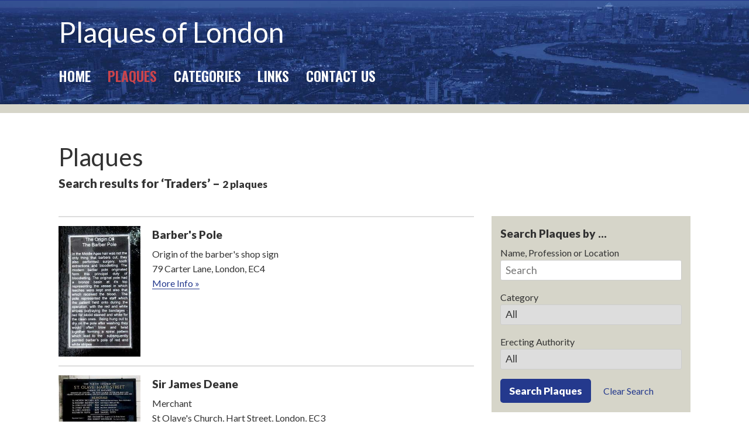

--- FILE ---
content_type: text/html; charset=utf-8
request_url: https://plaquesoflondon.co.uk/locations/?s=6018
body_size: 15209
content:
<!DOCTYPE html>
<html lang="en-GB">
<head>
	<meta charset="utf-8" />
            <!-- Termly custom blocking map -->
            <script data-termly-config>
            window.TERMLY_CUSTOM_BLOCKING_MAP = {
                "form.jotform.com": "essential",
                "player.vimeo.com": "essential",
            }
        </script>
    <script type="text/javascript" src="https://app.termly.io/resource-blocker/5799dbc2-626d-4df6-9e9e-e0b298bda22b?autoBlock=on" ></script>
	<title>Plaques | Plaques of London</title>

	<meta name="description" content="" />
	<meta name="author" content="Spi-des-ign" />

	<!-- BEGIN Open Graph -->
	<meta property="og:description" content="" />
	<meta property="og:site_name" content="Plaques of London" />
	<meta property="og:url" content="/locations/" />
	<meta property="og:type" content="website" />
	<!-- END Open Graph -->
	
	<!-- Apple stuff -->
	<meta name="apple-mobile-web-app-capable" content="no" />
	<meta name="apple-mobile-web-app-status-bar-style" content="black" />
	<meta name="format-detection" content="telephone=yes" />

	<!-- Icons -->
	<link rel="Shortcut Icon" href="/favicon.ico" type="image/x-icon" />
	<link rel="apple-touch-icon-precomposed" sizes="57x57" href="/site/templates/images/icons/apple-touch-icon-57x57.png" />
	<link rel="apple-touch-icon-precomposed" sizes="114x114" href="/site/templates/images/icons/apple-touch-icon-114x114.png" />
	<link rel="apple-touch-icon-precomposed" sizes="72x72" href="/site/templates/images/icons/apple-touch-icon-72x72.png" />
	<link rel="apple-touch-icon-precomposed" sizes="144x144" href="/site/templates/images/icons/apple-touch-icon-144x144.png" />
	<link rel="apple-touch-icon-precomposed" sizes="60x60" href="/site/templates/images/icons/apple-touch-icon-60x60.png" />
	<link rel="apple-touch-icon-precomposed" sizes="120x120" href="/site/templates/images/icons/apple-touch-icon-120x120.png" />
	<link rel="apple-touch-icon-precomposed" sizes="76x76" href="/site/templates/images/icons/apple-touch-icon-76x76.png" />
	<link rel="apple-touch-icon-precomposed" sizes="152x152" href="/site/templates/images/icons/apple-touch-icon-152x152.png" />
	<link rel="icon" type="image/png" href="/site/templates/images/icons/favicon-196x196.png" sizes="196x196" />
	<link rel="icon" type="image/png" href="/site/templates/images/icons/favicon-96x96.png" sizes="96x96" />
	<link rel="icon" type="image/png" href="/site/templates/images/icons/favicon-32x32.png" sizes="32x32" />
	<link rel="icon" type="image/png" href="/site/templates/images/icons/favicon-16x16.png" sizes="16x16" />
	<link rel="icon" type="image/png" href="/site/templates/images/icons/favicon-128.png" sizes="128x128" />
	<meta name="application-name" content="&nbsp;"/>
	<meta name="msapplication-TileColor" content="#FFFFFF" />
	<meta name="msapplication-TileImage" content="/site/templates/images/icons/mstile-144x144.png" />
	<meta name="msapplication-square70x70logo" content="/site/templates/images/icons/mstile-70x70.png" />
	<meta name="msapplication-square150x150logo" content="/site/templates/images/icons/mstile-150x150.png" />
	<meta name="msapplication-wide310x150logo" content="/site/templates/images/icons/mstile-310x150.png" />
	<meta name="msapplication-square310x310logo" content="/site/templates/images/icons/mstile-310x310.png" />


	<!-- Robots and Viewport. -->
	<meta name="robots" content="index, follow" />
	<meta http-eqiv="X-UA-Compatible" content="IE=edge, chrome=1" />	
	<meta name="viewport" content="width=device-width, initial-scale=1.0" />
	
	<script src="/site/templates/js/modernizr.js"></script>

	<!-- Use Html5Shiv in order to allow IE render HTML5 -->
	<!--[if IE]><script src="https://html5shiv.googlecode.com/svn/trunk/html5.js"></script><![endif]-->

	<!-- Fonts and Styles -->
	<link href="https://fonts.googleapis.com/css?family=Lato:400,400i,900|Oswald:400,600" rel="stylesheet">
	<link rel="stylesheet" type="text/css" href="/site/templates/slick/slick.css" media="screen" />
	<link rel="stylesheet" type="text/css" href="/site/modules/MarkupStoreLocator/assets/css/storelocator.css" />
	<link rel="stylesheet" type="text/css" href="/site/templates/css/reset.css" />
	<link rel="stylesheet" type="text/css" href="/site/templates/css/main.css?m=17841" />

<!-- hero script here -->

	<!--[if IE 7 ]>
		<link rel="stylesheet" type="text/css" href="/site/templates/css/ie7.css" />
		<!-- png fix? -->
	<![endif]-->
	<!--[if IE 8 ]>
		<link rel="stylesheet" type="text/css" href="/site/templates/css/ie8.css" />
	<![endif]-->
	<!--[if lt IE 9]>
		<script src="/site/templates/js/respond.js"></script>
	<![endif]-->

	<!-- Global site tag (gtag.js) - Google Analytics -->
	<script async src="https://www.googletagmanager.com/gtag/js?id=G-8BF8Y1VN1K"></script>
	<script>
	  window.dataLayer = window.dataLayer || [];
	  function gtag(){dataLayer.push(arguments);}
	  gtag('js', new Date());

	  gtag('config', 'G-8BF8Y1VN1K');
	</script>
	<script src="https://maps.googleapis.com/maps/api/js?v=3.exp&key=AIzaSyB66KywlSKy7OmfD02lfJfWm-CDaGs6NA0&region=GB"></script>
		<title>Plaques | Plaques of London</title>
		<meta name="keywords" content="" />
		<meta name="description" content="" />
		<meta name="image" content="" />
		<meta name="robots" content="" />
		<link rel="canonical" href="https://plaquesoflondon.co.uk/locations/" />
		<meta name="generator" content="ProcessWire 3.0.210" />
		<meta name="author" content="Alan Patient" />
		<meta property="og:site_name" content="Plaques of London" />
		<meta property="og:title" content="Plaques" />
		<meta property="og:url" content="https://plaquesoflondon.co.uk/locations/" />
		<meta property="og:description" content="" />
		<meta property="og:type" content="website" />
		<meta property="og:image" content="" />
		<meta name="twitter:card" content="summary" />
		<meta name="twitter:site" content="@" />
		<meta name="twitter:title" content="Plaques" />
		<meta name="twitter:url" content="https://plaquesoflondon.co.uk/locations/" />
		<meta name="twitter:description" content="" />
		<meta name="twitter:image" content="" />
		
		
		
</head>
<body class="t-locations-list p-locations">
	<div class="page-wrapper">

		<a id="top"></a>
		<div class="page-overlay"></div>

		<header class="page-header" style="background: url(/site/assets/files/3759/london-banner-3.1920x0.jpg) 50% 50% no-repeat; background-size: cover;">
			<div class="inner clearfix">
				<div class="logo-wrap">
					<a href="/" id="logo" style='color: #fff; font-size: 3rem;line-height:1;'>Plaques of London</a>
				</div>
			
				<nav class="nav-bar main-nav-bar" id="main-nav" >
					<ul class="main-nav"><li class="l-home"><a href='/'>Home</a></li><li class="l-locations"><a class='on' href='/locations/'>Plaques</a></li><li class="l-categories"><a href='/categories/'>Categories</a></li><li class="l-links"><a href='/links/'>Links</a></li><li class="l-contact"><a href='/contact/'>Contact Us</a></li></ul>
				</nav>
				<a class="menu-trigger" href="#0">
					<span class="menu-text">Menu</span>
					<span class="menu-icon"></span>
				</a>
			</div>
		</header>
	

		<section class="content">
			<div class="inner clearfix">
				<h1>Plaques</h1>
				<h2>Search results for ‘Traders’ &ndash; <small>2 plaques</small></h2>

				<div class="row row-3 f-rowreverse sticky-parent">				
					<div class="col sticky-parent">
						<div class="search-form">							
							<form class="side-search" id="search_form" action="./" method="get">
								<h3>Search Plaques by &hellip;</h3>
								<div class="form-item" style="padding-right: 0">
									<label for="keywords">Name, Profession or Location</label>
									<input type="text" class="search-input" name="q" id="keywords" placeholder="Search" value="">
								</div>
								
								<div class="form-item">
									<label for="cat">Category</label>
									<select name='c' id='cat'><option value=''>All</option><option value='11713' >Animals</option><option value='5568' >Architects and Architecture</option><option value='5546' >Armed Services, Firefighters and Police</option><option value='5547' >Art</option><option value='5985' >Asian and Black People</option><option value='5548' >Business</option><option value='5549' >Entertainment</option><option value='5550' >Events</option><option value='5551' >Exploration</option><option value='11712' >Fictitious Characters and Places</option><option value='5565' >Games and Sports</option><option value='11600' >Jewish People and Judaism</option><option value='5553' >Law</option><option value='5552' >LGBT+ People</option><option value='5554' >Literature</option><option value='11710' >Lost Plaques</option><option value='11715' >Medicine and Physicians</option><option value='5555' >Miscellaneous</option><option value='5556' >Music</option><option value='5557' >People from Abroad</option><option value='5558' >Philanthropy and Reform</option><option value='5559' >Places</option><option value='5560' >Politics</option><option value='5561' >Religion</option><option value='5562' >Royalty and Aristocracy</option><option value='5563' >Scholarship</option><option value='5564' >Science</option><option value='5566' >Technology</option><option value='5567' >Writing</option></select>								</div>
								<div class="form-item" style="padding-right:0">
									<label for="cat">Erecting Authority</label>
									<select name='a' id='authority'><option value=''>All</option><option value='6857' >15th Executive Committee of London Chinatown Chinese Association</option><option value='6246' >1805 Club</option><option value='7031' >1958 Remembered</option><option value='9222' >A Biochemical Society/Guy's & St.Thomas's Hospitals Charity Educational Outreach Event</option><option value='5818' >Action for Children</option><option value='10048' >Acton History Group</option><option value='8820' >Admiralty Board of the Defence Council</option><option value='9795' >Albemarle Graphics Ltd</option><option value='8480' >Alchemi Group</option><option value='7722' >All Hallows by the Tower</option><option value='9835' >All Saints Church</option><option value='8273' >Amaminahurry</option><option value='5911' >Ancient Order of Druids</option><option value='7931' >Angle-Kin Society</option><option value='8477' >Anglo-Argentine Society</option><option value='5879' >Anglo-German Family History Society</option><option value='7805' >Anne Frank Trust UK</option><option value='8305' >Anthony Adolph</option><option value='8476' >Argentine Embassy</option><option value='11672' >Arhag Housing Association</option><option value='7394' >Art in the Park</option><option value='6701' >Art Start</option><option value='7465' >Arthur Conan Doyle Society</option><option value='8318' >Artmongers</option><option value='10948' >Assoc. Abruzzo-Molise G.B.</option><option value='11942' >Association of Ex-Servicemen and Women</option><option value='10703' >Association of Guyanese Nurses and Allied Pofessionals</option><option value='8959' >Association of Railway Preservation Societies</option><option value='10773' >Australian Commonwealth Military Forces</option><option value='6055' >Automobile Association</option><option value='5936' >Auxiliary Fire Service</option><option value='10136' >Avrasons</option><option value='8081' >Awards for All</option><option value='7395' >Bankside Open Spaces Trust</option><option value='6787' >Barclays Bank PLC</option><option value='6161' >Baring Brothers & Co Ltd</option><option value='7362' >Battersea Labour Party</option><option value='8756' >BBC</option><option value='6219' >BBC Heritage Trail</option><option value='6148' >BBC History Project</option><option value='6520' >BBC Music Day</option><option value='6521' >BBC Radio London</option><option value='6275' >Bedford Park Society</option><option value='9984' >Believed to be Hammersmith and Fulham Borough Council</option><option value='10860' >Berkshire Securities Limited</option><option value='5785' >Bexley Civic Society</option><option value='6383' >Bexley Historical Society</option><option value='9223' >Biolink Technology Ltd for the British Association's National Science & Engineering Week 2009.</option><option value='6606' >Black History Walks</option><option value='6044' >Black Plaque Project</option><option value='6411' >Blackheath Preservation Society</option><option value='10954' >Borough of Haringey Police</option><option value='10752' >Borough of Waltham Forest</option><option value='7043' >Borough of Walthamstow</option><option value='6099' >Borough of Wembley</option><option value='5979' >Bow Heritage Trail</option><option value='6469' >Brent Council</option><option value='6554' >Brewers' Livery Company</option><option value='9000' >Bridge House Estates</option><option value='6757' >Britain Vietnam Association</option><option value='6571' >British Association of Dermatologists</option><option value='10013' >British Broadcasting Corporation</option><option value='5963' >British Comedy Society</option><option value='8180' >British Contact Lens Association</option><option value='5799' >British Film Institute</option><option value='7807' >British Library</option><option value='11660' >British Music Hall Society</option><option value='6522' >British Plaque Trust</option><option value='10439' >British Telecom</option><option value='6441' >British Waterways London</option><option value='6584' >British-German Association</option><option value='6593' >Brixton Bomb Victims Appeal Committee</option><option value='11944' >Brixton Society</option><option value='5855' >Bromley and Beckenham Philatelic Society</option><option value='8876' >Brook and Cranleigh House Residents Association</option><option value='5807' >Camden Borough Council</option><option value='8587' >Campaign for Real Ale</option><option value='6749' >Canada Fire Fighters</option><option value='10974' >Canada House</option><option value='9576' >Cantor & Nissel Ltd</option><option value='7867' >Caparo Group Ltd</option><option value='6760' >Carlton Mansions Housing Co-Operative</option><option value='10168' >Catholic Agency for Overseas Development</option><option value='6815' >Cecil Court Traders' Association</option><option value='7608' >Centenary of Cinema</option><option value='8708' >Central British Fund for World Jewish Relief</option><option value='7421' >CGL Rail</option><option value='11827' >Charing Cross Hospital</option><option value='9172' >Charing Cross Road London</option><option value='10115' >Charlton Athletic Football Club</option><option value='6963' >Chartered Institution of Water and Environmental Management</option><option value='11647' >Chelsea Football Club</option><option value='11424' >Chinara Enterprises</option><option value='9512' >Ching Court</option><option value='7302' >Cinema Theatre Association</option><option value='5868' >City of London</option><option value='11743' >City of London Cemetery Heritage Trail</option><option value='11857' >City of London Police</option><option value='11619' >City Taverns Collection</option><option value='9266' >Clapham & Stockwell Town Centre Initiative</option><option value='7344' >Clapham Heritage</option><option value='9891' >Clapton Pond Neighbourhood Action Group</option><option value='7139' >Cliveden Conservation Workshop</option><option value='8284' >Coin Street Community Builders</option><option value='5824' >Colonial Dames of America</option><option value='5961' >Comic Heritage</option><option value='7089' >Comic Relief</option><option value='8913' >Connex</option><option value='8153' >Consulate General of Peru</option><option value='6264' >Copers Cope Area Residents Association</option><option value='7218' >Coulsdon and Purley Urban District Council</option><option value='8393' >County of Middlesex</option><option value='7448' >Covent Garden Area Trust</option><option value='11678' >Craft Court</option><option value='7177' >Crayford Manor House Historical Society</option><option value='11894' >Creekmouth Preservation Society</option><option value='10920' >Cromwell Association</option><option value='10003' >Croydon Airport Society</option><option value='7288' >Croydon Almshouse Charities</option><option value='5904' >Croydon's Heritage</option><option value='11656' >Crystal Palace Bowl</option><option value='11117' >Crystal Palace Park</option><option value='11852' >Crystal Palace Partnership</option><option value='11306' >CW+, The Chelsea and Westminster Hospital Charity</option><option value='8097' >CWS</option><option value='9199' >Czechoslovak Colony</option><option value='8160' >Dalston City Partnership</option><option value='6051' >Dartford Borough Council</option><option value='11016' >De La Rue</option><option value='7735' >Delabole Slate</option><option value='6792' >Department for Communities and Local Government</option><option value='10301' >Department of the Environment Property Services Agency</option><option value='11086' >Deptford History Group</option><option value='11658' >Derwent London</option><option value='8857' >Directors Guild of Great Britain</option><option value='6977' >Discover Lambeth</option><option value='10829' >Dorchester Collection</option><option value='6247' >Dr Charles Waltham-Weeks Trust</option><option value='7507' >Dulwich College</option><option value='6498' >Dulwich Picture Gallery</option><option value='7503' >Dulwich Society</option><option value='6867' >Ealing Civic Society</option><option value='6705' >Ealing College</option><option value='7079' >Ealing Council</option><option value='11509' >Ealing Museum Art and History Society</option><option value='11868' >Ealing Studios</option><option value='7535' >Ealing's Music Fans</option><option value='9809' >Eastcote Residents' Association</option><option value='8074' >Edmund Nuttall Limited</option><option value='7164' >Elstree and Borehamwood Town Council</option><option value='7251' >Embassies of the Czech and the Slovak Republics</option><option value='10199' >Embassy of the Republic of Poland</option><option value='7456' >Embassy of the United States</option><option value='7715' >EMI Archive Trust</option><option value='9884' >Enfield Grammar School</option><option value='9084' >English Characters</option><option value='7790' >English Hedonists</option><option value='5775' >English Heritage</option><option value='7911' >Enstar Capital</option><option value='7760' >Environment Agency</option><option value='6952' >Epping Society</option><option value='6951' >Epping Town Council</option><option value='7453' >Epping Urban District Council</option><option value='6291' >Epsom & Newell Notable Resident</option><option value='6864' >Esso UK PLC</option><option value='7718' >European Regional Development Fund</option><option value='11872' >Experience Hendrix L.L.C.</option><option value='11735' >Fanm Rebèl</option><option value='6470' >Federation of Reggae Music</option><option value='6094' >Film London</option><option value='8307' >Fiona Mountain</option><option value='11704' >Fire Brigades Union</option><option value='8914' >Francis Chappell and Sons</option><option value='11209' >Francis Chappell Ltd.</option><option value='6731' >Franco British Society</option><option value='9205' >Frank Matcham Society</option><option value='8306' >Frederick 8th Marquess of Bristol and Earl Jermyn</option><option value='5968' >Frederick Warne and Company</option><option value='7252' >Free Czechoslovak Air Force Association</option><option value='6662' >Friends of Burgess Park</option><option value='11573' >Friends of Choice FM</option><option value='6185' >Friends of Hyde Park and Kensington Gardens</option><option value='8291' >Friends of John Heath-Stubbs</option><option value='10913' >Friends of Kelsey Park</option><option value='11210' >Friends of Nunhead Cemetery</option><option value='11933' >Friends of Pauline Boty</option><option value='7279' >Friends of the Dark and Light Theatre</option><option value='7839' >G.P. Research Club</option><option value='9797' >Garudio Studiage</option><option value='7920' >Gay Liberation Front</option><option value='7926' >Geological Society of London</option><option value='9132' >George Cross Island Association</option><option value='11598' >George Hay & Co</option><option value='6473' >German Evangelical Church, Sydenham</option><option value='9614' >Ghana High Commission</option><option value='9077' >Globe Town Neighbourhood</option><option value='6466' >Goldenberg and Company</option><option value='10926' >Gonzo Heritage Society</option><option value='8403' >Governors and Friends of the Lady Eleanor Holles School</option><option value='11417' >Great Central Railway</option><option value='7230' >Great Northern Railway</option><option value='11681' >Great Western Railway</option><option value='9332' >Great Windmill Street, Soho, London</option><option value='5822' >Greater London Council</option><option value='7915' >Green Light Pharmacy</option><option value='6607' >Greensleeves Records</option><option value='7352' >Greenwich and Deptford History Trail</option><option value='7590' >Greenwich Historical Society</option><option value='10905' >Grey Coat Hospital Foundation</option><option value='7717' >Groundwork Hackney</option><option value='8668' >Guy's and St. Thomas' Charities Foundation</option><option value='11436' >Guy's John Fry Group</option><option value='8116' >Hadley Wood Rail User Group</option><option value='11734' >Haitian Chamber of Commerce in GB</option><option value='5836' >Hammersmith and Fulham Historic Buildings Group</option><option value='11403' >Hampstead Garden Suburb Centenary</option><option value='10561' >Hampstead Garden Suburb Residents Association</option><option value='6025' >Hampstead Plaque Fund</option><option value='11368' >Hamptons International</option><option value='7080' >Hanger Hill (East) R.A.</option><option value='11871' >Hard Rock Hotel London</option><option value='8551' >Harrow Council</option><option value='6039' >Harrow Heritage Trust</option><option value='10243' >Hatchards</option><option value='11665' >Hay's Galleria</option><option value='9674' >Hayes Literary Society</option><option value='6282' >Heath & Hampstead Society</option><option value='7488' >Heath and Hampstead Society</option><option value='6241' >Heath and Old Hampstead Society</option><option value='9369' >Heidlberg Graphic Equipment Ltd.</option><option value='6905' >Hendon Corporation</option><option value='6135' >Heritage Committee of the RCGP</option><option value='5890' >Heritage in Sutton</option><option value='6702' >Heritage Lottery</option><option value='10637' >Heritage Lottery Fund</option><option value='11900' >Heritage of Catwanda</option><option value='7140' >Heritage of London Trust</option><option value='10531' >Highbury Fields Association</option><option value='10175' >Highbury View Tenants Association</option><option value='8370' >Hindle House War Memorial Project</option><option value='6821' >Historic Buildings of Bow</option><option value='9338' >Historic Kilburn Plaque Scheme</option><option value='5898' >Historic Southwark</option><option value='7017' >History of Anaesthesia Society</option><option value='6432' >History of Wapping Trust</option><option value='7030' >History Talk</option><option value='7899' >Historytalk</option><option value='8573' >Holland Park</option><option value='8622' >Honsway C & E Foundation</option><option value='8822' >Hounslow Borough Council</option><option value='7593' >Howard de Walden Estates Limited</option><option value='8478' >Hudson's Friends Society of Quilmes</option><option value='8488' >Human BSE Foundation</option><option value='11699' >Huntley Memorial Plaque Organisers</option><option value='7337' >Hyde Park Estate</option><option value='6097' >Institute of Electrical and Electronics Engineers</option><option value='7809' >Institution of Civil Engineers</option><option value='10755' >Institution of Gas Engineers and Managers</option><option value='10226' >Institution of Mechanical Engineers</option><option value='8538' >International Brigade Memorial Trust</option><option value='9592' >International Desalination Association</option><option value='10886' >International Historic Civil Engineering Landmark</option><option value='6841' >International Ripperologists Society</option><option value='8744' >J.P. Knight Group Ltd.</option><option value='6605' >Jamaica High Commission</option><option value='7714' >James Hall</option><option value='9999' >James Purdey & Sons Ltd</option><option value='7253' >Jan Kaplan Archive</option><option value='6048' >Jane Austen Society</option><option value='11941' >Jewish American Society for Historic Preservation</option><option value='7110' >Jewish East End Celebration Society</option><option value='10750' >Johann Strauss Society of Great Britain</option><option value='9836' >John & Ruth Howard Charitable Trust</option><option value='6716' >John Evelyn Society</option><option value='6708' >John Lewis Partnership</option><option value='11596' >Junior Institution of Engineers (Incorporated)</option><option value='9085' >Karmarama</option><option value='11208' >Kellaways Funeral Service</option><option value='7073' >Ken Colyer Trust</option><option value='11914' >Kensington & Chelsea</option><option value='7184' >Kensington and Chelsea Tenant Management Organisation</option><option value='7032' >Kensington Housing Trust</option><option value='10759' >Kent Police</option><option value='7814' >King's College London</option><option value='9228' >Kings College London</option><option value='5919' >Kymaerica Project</option><option value='6538' >Kymaericaproject</option><option value='11439' >L.L.A.D.</option><option value='9514' >La Société D'Études Staëliennes,</option><option value='11717' >Ladywell Assembly</option><option value='8039' >Laing Homes</option><option value='7945' >Landkreis Göttingen</option><option value='9642' >Leadenhall Market</option><option value='8861' >Lear Bicentenary</option><option value='11558' >Leathermarket JMB</option><option value='8051' >Lee Valley Estates</option><option value='7719' >Leeside Regeneration Project</option><option value='10734' >Leopold Stokowski Society - London</option><option value='5990' >Lesbians and Gays Support the Miners</option><option value='5884' >Lewisham Libraries Committee</option><option value='9702' >Leyton Histories</option><option value='7239' >Leyton Orient Football Club</option><option value='8065' >Leyton Urban District Ratepayers Association</option><option value='8924' >Liberal Democrat History Group</option><option value='6689' >Libor</option><option value='8945' >Lions International</option><option value='8080' >Lissenden Gardens Tenants Association</option><option value='10702' >London & Quadrant Housing Trust</option><option value='7355' >London and Greenwich Railway</option><option value='7475' >London Borough of Barking and Dagenham</option><option value='5976' >London Borough of Barnet</option><option value='7178' >London Borough of Bexley</option><option value='6058' >London Borough of Bromley</option><option value='6299' >London Borough of Camden</option><option value='5921' >London Borough of Enfield</option><option value='5787' >London Borough of Hackney</option><option value='8824' >London Borough of Hammersmith and Fulham</option><option value='6169' >London Borough of Haringey</option><option value='8244' >London Borough of Harrow</option><option value='8259' >London Borough of Havering</option><option value='7703' >London Borough of Hillingdon</option><option value='5850' >London Borough of Islington</option><option value='11671' >London Borough of Lambeth</option><option value='6160' >London Borough of Lewisham</option><option value='7530' >London Borough of Merton</option><option value='6269' >London Borough of Newham</option><option value='10372' >London Borough of Newham Heritage Project</option><option value='6535' >London Borough of Redbridge</option><option value='7514' >London Borough of Richmond upon Thames</option><option value='5796' >London Borough of Southwark</option><option value='5913' >London Borough of Tower Hamlets</option><option value='11666' >London Bridge City</option><option value='5828' >London County Council</option><option value='7720' >London Development Agency</option><option value='6638' >London Docklands Development Corporation</option><option value='7235' >London Dungeon</option><option value='9242' >London Fire and Emergency Planning Authority</option><option value='7496' >London Fire Brigade</option><option value='11225' >London Mint Office Limited</option><option value='8639' >London Notting Hill Carnival Ltd</option><option value='6318' >London Ryan Hotel</option><option value='7818' >London School of Hygiene and Tropical Medicine</option><option value='6831' >London School of Tropical Medicine</option><option value='11930' >London South Bank University</option><option value='6635' >London Transport</option><option value='6863' >London Tree Forum</option><option value='6642' >London Underground Limited</option><option value='5844' >Loughton Town Council</option><option value='10004' >Lower End Kingsdown Residents Association</option><option value='8847' >Luton African Caribbean Community Development Forum</option><option value='10617' >Lynton PLC</option><option value='8670' >Manor Gardens Centre Centenary 2013</option><option value='6153' >Marchmont Association</option><option value='8916' >Marks and Spencer</option><option value='6524' >Marvellous Murals</option><option value='9036' >Marylebone Cricket Club</option><option value='9942' >Masonic Lodge of Harmony</option><option value='7427' >Mayor of London</option><option value='6595' >Mayor of Tower Hamlets</option><option value='9257' >McDonald's</option><option value='7007' >Metropolitan Borough of Finsbury</option><option value='6060' >Metropolitan Police</option><option value='11369' >Mill Hill Park Residents' Association</option><option value='6718' >Ministry of Public and Building Works</option><option value='8161' >Monck Brawne Associates</option><option value='10925' >Morganic.com</option><option value='11511' >Mr. Ronnie Yearsley</option><option value='5882' >Museum of London</option><option value='9121' >Music Walk of Fame</option><option value='7041' >Musical Heritage</option><option value='6236' >Musicheritage</option><option value='7903' >Narrative Eye</option><option value='7901' >Narritive Eye</option><option value='8440' >National Art Collections Fund</option><option value='6750' >National Fire Service</option><option value='9896' >National Westminster Bank</option><option value='5957' >Network Rail</option><option value='9847' >New Wimbledon Theatre</option><option value='9546' >New Zealand Historic Places Trust</option><option value='8912' >News Shopper</option><option value='8662' >Nicholson's</option><option value='11947' >Nicholson's Heritage Collection</option><option value='6518' >Noble House Pub Cmpany</option><option value='9585' >Notting Hill Genesis</option><option value='8555' >Notting Hill Housing Group</option><option value='7142' >NPS Group</option><option value='5865' >Nubian Jak Community Trust</option><option value='7898' >Octavia Foundation</option><option value='10216' >Octavia Hill and Rowe Housing Trust</option><option value='8357' >Octavia Hill Housing Trust</option><option value='7445' >Olympus Cameras</option><option value='9687' >One Housing</option><option value='11865' >Ongar Millennium History Society</option><option value='10946' >Orange Street Congregational Church</option><option value='5949' >Oscar Wilde Society</option><option value='7551' >Our Lady of Hal</option><option value='7919' >Outrage</option><option value='11430' >Paddington Development Trust</option><option value='9696' >Paddington Works</option><option value='10140' >Palmers Green High School</option><option value='10567' >Park Lane Group</option><option value='9796' >Peckham Shed</option><option value='6425' >Peckham Society</option><option value='9793' >Peckham Space</option><option value='7342' >Peckwater Estate Tenants and residents Association</option><option value='11839' >Penge Heritage Trail</option><option value='9814' >Pennsylvania Historical and Museum Commission</option><option value='7211' >People for Portland Road</option><option value='6455' >Performing Right Society</option><option value='11853' >Philip Cave Associates</option><option value='9911' >Pizza Express</option><option value='6582' >Plastics Historical Society</option><option value='6423' >Police Memorial Trust</option><option value='10200' >Polish Heritage Society UK</option><option value='5896' >Pool of London</option><option value='6782' >President Hotel</option><option value='10620' >President of the World Zionist Organisation</option><option value='9975' >Pret a Manger</option><option value='11013' >Professional Footballers Association</option><option value='7411' >PRS for Music Heritage Award</option><option value='7294' >Pubs in Time</option><option value='10016' >QPR in the Community Trust</option><option value='5848' >Queer Heritage and Sexual Avengers</option><option value='6337' >Reuben Foundation</option><option value='11635' >Ridgehill Housing Association</option><option value='8786' >Riverside Studios</option><option value='11042' >Robert Mandry</option><option value='7225' >Ronzo</option><option value='9854' >Rossotrudnichestvo in United Kingdom</option><option value='11850' >Rotary Club of Penge</option><option value='8211' >Rotary Clubs of Croydon South and Croydon East</option><option value='7874' >Royal Air Force Gang Shows Association</option><option value='10228' >Royal Air Force Linguists Association</option><option value='11425' >Royal Air Forces Association</option><option value='9736' >Royal Arsenal Riverside Explore</option><option value='8100' >Royal Borough of Greenwich</option><option value='6482' >Royal Borough of Kensington and Chelsea</option><option value='7141' >Royal Borough of Kingston upon Thames</option><option value='6134' >Royal College of General Practitioners</option><option value='11909' >Royal Holloway University</option><option value='9450' >Royal Musical Association</option><option value='9607' >Royal Norwegian Embassy</option><option value='6287' >Royal Philharmonic Society</option><option value='9640' >Royal Society for the Prevention of Cruelty to Animals</option><option value='11722' >Royal Society of Arts</option><option value='6193' >Royal Society of Chemistry</option><option value='9108' >Royal Society of Medicine</option><option value='6717' >Royal Wimbledon Golf Club</option><option value='5924' >RSPCA</option><option value='9808' >Ruislip, Northwood & Eastcote Local History Society</option><option value='6370' >Rules Restaurant</option><option value='9853' >Russian Cultural Centre</option><option value='9851' >Russian Embassy to the United Kingdom</option><option value='9852' >Russian Heritage in the UK Committee</option><option value='8764' >Sainsbury</option><option value='10351' >Saint Michael Cornhill</option><option value='10375' >Saint Stephen Walbrook</option><option value='7060' >Samuel Coleridge-Taylor Centenary Festival</option><option value='5926' >Savoy Hotel</option><option value='10424' >Savoy Theatre</option><option value='6199' >Scheduled Building of Historic & Architectural Interest</option><option value='7939' >Scheduled Building of Historic and Architectural Interest</option><option value='9019' >Seaman's Hospital Society Greenwich</option><option value='7190' >Serbian Council of Great Britain</option><option value='6234' >Seven Dials Trust</option><option value='10761' >Seymour Housing Co-operative</option><option value='7996' >Shakespeare Reading Society of London</option><option value='11677' >Shepherd's Bush Housing Association</option><option value='5958' >Sherlock Holmes Society of London</option><option value='10077' >Shoreham Aircraft Museum</option><option value='8675' >Shortlands Residents' Association</option><option value='11008' >Site of Bowes Manor</option><option value='6087' >Society of Arts</option><option value='9492' >Society of Black Lawyers</option><option value='5830' >Society of West End Theatre</option><option value='6232' >Songlink International</option><option value='11935' >Sony Music UK</option><option value='7548' >Sotheby Road Conservation Society</option><option value='7447' >South East Working Donkey Group</option><option value='10989' >South End Green Association</option><option value='11584' >Southeastern Railways</option><option value='11105' >Southern Housing Group</option><option value='8497' >Southgate Civic Trust</option><option value='7181' >Southgate District Civic Trust</option><option value='8498' >Southgate Reform Synagogue</option><option value='9516' >Southwark Council</option><option value='8997' >Southwark Heritage Association</option><option value='6579' >Southwark Trades Council</option><option value='10813' >Spanish and Portuguese Jews' Congregation</option><option value='8108' >Sports Heritage</option><option value='7916' >Squadron HG</option><option value='11863' >St Helens Catholic Church Chipping Ongar Essex</option><option value='9828' >St James Clerkenwell</option><option value='6421' >St James's Church Piccadilly</option><option value='10564' >St Jospeh's Primary School</option><option value='10436' >St Michael Cornhill</option><option value='9832' >St Olave Hart Street</option><option value='9915' >St Olave's Seething Lane</option><option value='7057' >St Pancras Borough Council</option><option value='10147' >St Sepulchre Without Newgate</option><option value='9386' >St Stephen Walbrook</option><option value='8973' >St. Edmunds RC Primary School</option><option value='9582' >St. John's Wood Heritage</option><option value='6070' >St. Marylebone Society</option><option value='6942' >Stakis PLC</option><option value='8848' >Stephen Lawrence Charitable Trust</option><option value='6335' >Stepney Historical Trust</option><option value='9265' >Stockwell Partnership</option><option value='11819' >Submariners Association</option><option value='6386' >Surbiton and District Historical Society</option><option value='5982' >Surrey County Cricket Club</option><option value='7894' >Sustrans</option><option value='10218' >Sutton Leisure Services</option><option value='6210' >Sydenham Society</option><option value='11535' >Szmul Zygielbojm Memorial Committee</option><option value='9807' >Taylor Wimpey</option><option value='7433' >Television Heritage</option><option value='11663' >Thames Water</option><option value='10866' >The Adelphi Theatre Co. Ltd</option><option value='6317' >The Amwell Society</option><option value='10917' >The Anchor</option><option value='11408' >The Angle-Kin Society</option><option value='10653' >The Anglo Norse Society</option><option value='6483' >The Anglo-Finnish Society</option><option value='10874' >The Anglo-Texan Society</option><option value='6092' >The Anima Masonic Lodge</option><option value='7271' >The Antiquarian Horological Society</option><option value='6622' >The Armstrong Browning Library</option><option value='6314' >The Arnold Bennett Society</option><option value='11134' >The Association for the Preservation of Virginia Antiquities</option><option value='5907' >The Association of Anaesthetists of Great Britain and Ireland</option><option value='8707' >The Association of Jewish Refugees</option><option value='8409' >The Baker Street Irregulars - 1953 by the Amateur Mendicants at the Caucus Club.</option><option value='7877' >The Battersea Society</option><option value='5967' >The Beatrix Potter Society</option><option value='7958' >The Blackheath Preservation Society</option><option value='7959' >The Blackheath Society</option><option value='5966' >The Boltons Association</option><option value='10593' >The Borough of Mother</option><option value='6501' >The Bourne Society</option><option value='9840' >The Brentham Club</option><option value='9841' >The Brentham Society</option><option value='6573' >The British Ballet Organization</option><option value='6563' >The British Comedy Society</option><option value='7270' >The British Horological Institute</option><option value='11654' >The British Museum Friends</option><option value='9996' >The British Puppet and Model Theatre Guild</option><option value='6589' >The Britten-Pears Foundation</option><option value='6668' >The Burlington Arcade Association</option><option value='9664' >The Canonbury Society</option><option value='11463' >The Ceylon Bloomsbury Group</option><option value='9059' >The Chislehurst Society</option><option value='8699' >The Civic Trust</option><option value='6965' >The Clapham Society</option><option value='5887' >The Clothworkers' Company</option><option value='10106' >The Cock Tavern</option><option value='7472' >The College of Psychic Studies</option><option value='5870' >The Corporation of the City of London</option><option value='9039' >The Corporation of the City of London (Doubtful)</option><option value='9165' >The Cross Keys Heritage</option><option value='6653' >The Crystal Palace Foundation</option><option value='5794' >The Dead Comics Society</option><option value='7009' >The Dickens Fellowship</option><option value='8785' >The Doctor Who Appreciation Society</option><option value='7477' >The Drake Navigators Guild</option><option value='11287' >The Drew Theological Seminary</option><option value='6342' >The Edgar Allan Poe Society</option><option value='5948' >The Edward Harvist Trust</option><option value='6449' >The Enid Blyton Society</option><option value='8215' >The Equiano Society</option><option value='6259' >The Finchley Society</option><option value='6343' >The Flicker Club</option><option value='7772' >The Football Association</option><option value='11702' >The Forces Help Society & Lord Roberts Workshops</option><option value='7960' >The Friends of Greenwich Park</option><option value='9471' >The Friends of Kingston Museum and Heritage Service</option><option value='11045' >The Friends of Tyburn</option><option value='6053' >The Future Fund of the Republic of Austria</option><option value='10603' >The Geological Society of London</option><option value='8084' >The George Green Association</option><option value='9101' >The Glasgow School of Art</option><option value='9992' >The Globe Tavern</option><option value='11482' >The Great Company of St Petersburg</option><option value='7961' >The Greenwich Society</option><option value='8117' >The Gresley Society Trust</option><option value='11266' >The H.G. Wells Society</option><option value='9743' >The Hampstead Antiquarian and Historical Society</option><option value='10101' >The Heath and Old Hampstead Society</option><option value='11393' >The Henry Williamson Society</option><option value='7201' >The Heritage Committee of the Royal College of General Practitioners</option><option value='6231' >The Heritage Foundation</option><option value='7962' >The Heritage of London Trust</option><option value='7299' >The Hippodrome</option><option value='6699' >The Historical Society of Ottawa</option><option value='11636' >The HMV Shop</option><option value='9700' >The Huguenot Society</option><option value='9229' >The Institute of Physics</option><option value='6472' >The International Bonhoeffer Society</option><option value='6953' >The International Churchill Society</option><option value='7793' >The International Methodist Historical Union</option><option value='8558' >The Ivy Restaurant and Private Room</option><option value='11720' >The John Blanke Project</option><option value='9080' >The John Lyon School</option><option value='7963' >The John Roan Foundation</option><option value='8698' >The Kew Society</option><option value='7087' >The Labour Party</option><option value='8766' >The Ladywell Society</option><option value='8769' >The Ladywell Village Society</option><option value='8767' >The Lewisham Locality Fund</option><option value='8950' >The Liszt Society</option><option value='10152' >The London Dungeon</option><option value='6372' >The London Ex-Boxers Association</option><option value='6808' >The London Hellenic Society</option><option value='9017' >The London School of Economics and Political Science</option><option value='9104' >The London Section of the Incorporated Society of Musicians</option><option value='8224' >The Magic Circle</option><option value='9479' >The Master Wardens and Freemen and Commonalty of the Mystery of Vintners</option><option value='11173' >The Max Wall Society</option><option value='11331' >The Mill Hill Park Residents Association</option><option value='11006' >The Mueller Enquiry</option><option value='6737' >The Music Hall Guild of Great Britain and America</option><option value='9469' >The Music Walk of Fame</option><option value='7406' >The National Childbirth Trust</option><option value='7941' >The National Trust</option><option value='9528' >The Nepal Kingdom Foundation</option><option value='7844' >The Netherlands Section of the League of Neutral States</option><option value='9251' >The Old Justice</option><option value='7964' >The Page Estate</option><option value='11907' >The Physiological Society</option><option value='7075' >The Portman Estate</option><option value='9111' >The Public Memorials Appeal</option><option value='5816' >The Putney Society</option><option value='11245' >The Red Barn</option><option value='10122' >The Ritz</option><option value='7263' >The Royal College of Ophthalmologists</option><option value='10556' >The Royal College of Pathologists</option><option value='6902' >The Royal Institute of Navigation</option><option value='9473' >The Royal Photographic Society</option><option value='10853' >The Royal Television Society</option><option value='10613' >The Sobell Foundation</option><option value='9313' >The Society for Endocrinology</option><option value='7122' >The Society for the Promotion of Historic Buildings</option><option value='9995' >The Society for Theatre Research</option><option value='10294' >The St Bride Foundation</option><option value='10584' >The St Marylebone Society</option><option value='6514' >The Streatham Society</option><option value='7300' >The Talk of the Town</option><option value='7769' >The Theatre and Film Guild</option><option value='8801' >The Theatre and Film Guild of Great Britain and America</option><option value='10415' >The Thorney Island Society</option><option value='10991' >The Triffids.com</option><option value='11025' >The Turner Society</option><option value='8331' >The United Synagogue</option><option value='5802' >The Vauxhall Society</option><option value='7965' >The Westcombe Society</option><option value='7669' >The Worshipful Company of Bakers</option><option value='7269' >The Worshipful Company of Clockmakers</option><option value='8789' >The Worshipful Company of Goldsmiths</option><option value='8956' >Theatre Royal Stratford</option><option value='5861' >Tower Hamlets Community Housing</option><option value='8811' >Tower Hamlets Environment Trust</option><option value='11312' >Tower of London</option><option value='5812' >Transport for London</option><option value='9267' >Transport for London Street Management</option><option value='9310' >Transport Heritage Site</option><option value='6201' >Transport Trust</option><option value='10830' >Trees for Cities</option><option value='10983' >Trevithick Centenary Memorial Committee</option><option value='7099' >Trinidad and Tobago High Commission</option><option value='7350' >Trinity House</option><option value='11719' >Trinity Laban</option><option value='9234' >True English Heritage</option><option value='9944' >Turk's Head Charity</option><option value='11030' >Turner's Old Star</option><option value='7515' >Twickenham Park Residents' Associations</option><option value='7606' >Twyford C of E High School</option><option value='8054' >UCL School of Pharmacy</option><option value='7047' >UK Antarctic Heritage</option><option value='7048' >UK Antarctic Heritage Trust</option><option value='8297' >UK Centre for Carnival Arts</option><option value='11056' >Ukrainian Communities of Canada and Great Britain</option><option value='5956' >Underground Heritage Information</option><option value='8050' >Unison</option><option value='10030' >United DJs Radio</option><option value='11314' >United States Embassy & Dorsett Hospitality International</option><option value='7902' >Universal Negro Improvement Association</option><option value='6325' >University College London</option><option value='8364' >University of London</option><option value='9794' >University of the Arts London Camberwell</option><option value='10099' >University of Ulster Trans-Gender Archive</option><option value='9483' >Upstairs@thenags</option><option value='8615' >Veteran-Cycle Club</option><option value='11466' >Viginia Woolf Society of Great Britain</option><option value='11132' >Vincent Square Residents Association</option><option value='11472' >Virginia Woolf Society of Great Britain</option><option value='11140' >Voltaire Foundation</option><option value='8061' >Vulcan High Council</option><option value='11155' >Waitrose Ltd</option><option value='5858' >Waltham Forest Heritage</option><option value='6979' >Wandsworth Borough Council</option><option value='5833' >Wandsworth LGBT+ Forum</option><option value='7729' >Wandsworth Society</option><option value='9480' >Wates City of London Properties</option><option value='9531' >Well Hall Pleasaunce</option><option value='9379' >West Ham United</option><option value='11413' >Westminster BAME Network</option><option value='5826' >Westminster City Council</option><option value='6946' >Westminster College</option><option value='9671' >Wheatsheaf Heritage</option><option value='9798' >Whitten Timber</option><option value='8893' >Wick Wonders</option><option value='6093' >Will Day's Family</option><option value='11396' >Willingale Family Society</option><option value='11077' >Wine Office Court</option><option value='11005' >Wine Rooms Heritage</option><option value='11833' >Women + Health</option><option value='7849' >Women's Royal Naval Service</option><option value='7604' >Woolwich Antiquarian Society</option><option value='11537' >Woolwich Development Agency</option><option value='11279' >World Methodist Historical Society</option><option value='8986' >Worshipful Company of Blacksmiths</option></select>								</div>
								<input type="submit" class="button search-button" name="submit" value="Search Plaques" />
								<input type="reset" class="button reset-button" name="reset" value="Clear Search" />
							</form>
						</div>
					

						<div class="map" style="height: 400px;background: #eee; margin: 20px 0; position: sticky; top: 30px; margin-bottom: 20px;">
							<script type='text/javascript' src='/site/modules/FieldtypeMapMarker/MarkupGoogleMap.js'></script><div id='mgmap1' class='MarkupGoogleMap' style='width: 100%; height: 400px;'></div><script type='text/javascript'> window.onload = function(){if(typeof google === 'undefined' || typeof google.maps === 'undefined') { alert('MarkupGoogleMap Error: Please add the maps.google.com script in your document head.'); } else { var mgmap1 = new MarkupGoogleMap(); mgmap1.setOption('zoom', 15); mgmap1.setOption('styles', ); mgmap1.setOption('mapTypeId', google.maps.MapTypeId.ROADMAP); mgmap1.setHoverBox('<div data-top="-10" data-left="15" style="background: #000; color: #fff; padding: 0.25em 0.5em; border-radius: 3px;"></div>');mgmap1.init('mgmap1', 51.5073509, -0.1277583); mgmap1.addMarker(51.513287, -0.102543, 'barber-pole', 'Barber\'s Pole', '', 'barber-pole', '','','barber-pole'); mgmap1.addMarker(51.510937, -0.079438, 'sir-james-deane', 'Sir James Deane', '', 'sir-james-deane', '','','sir-james-deane'); mgmap1.fitToMarkers(); }
		}
		</script>						</div>
					</div>
				
				
					<div class="col span-2">
					<div class="listing" id="barber-pole">
									<a href='/locations/barber-pole/' class="thumbnail-wrapper">
										<img src="/site/assets/files/6149/barbers_pole.280x0.jpg" class="thumbnail-image" alt="Barber's Pole" />
									</a>
									<div class="issue-data">
										<h3>Barber's Pole</h3><h5>Origin of the barber's shop sign</h5><h5>79 Carter Lane, London, EC4</h5><p><a href='/locations/barber-pole/' class="nowrap">More Info &raquo;</a></p>
									</div>
									</div><div class="listing" id="sir-james-deane">
									<a href='/locations/sir-james-deane/' class="thumbnail-wrapper">
										<img src="/site/assets/files/7335/deane.280x0.jpg" class="thumbnail-image" alt="Sir James Deane" />
									</a>
									<div class="issue-data">
										<h3>Sir James Deane</h3><h5>Merchant</h5><h5>St Olave's Church, Hart Street, London, EC3</h5><p><a href='/locations/sir-james-deane/' class="nowrap">More Info &raquo;</a></p>
									</div>
									</div>					</div>
				
				</div>
			</div>
		</section>

		<footer class="page-footer">
			<div class="inner clearfix">
				<div class="row row-3">
				
					<div class="col span-2">		
						<p style="font-size: 18px;margin: 1em 0 0;"><strong>Plaques of London</strong></p>
						
						<!-- ><p>Tel:  | </p> -->
						<p><a href="/website-terms" >Website Terms</a> | 
						<a href="/privacy-policy" >Privacy Policy</a> | <a href="#" class="termly-display-preferences">Consent Preferences</a></p>
						<p class="credits">&copy; 2026 Plaques of London. All rights reserved.
						<span>Website <a href="https://spi-des-ign.co.uk">design and development</a> by Spi-des-ign.</span></p>
					</div>
				</div>
			</div>
		</footer>


		<div class="top-link">
			<a href="#top"><svg><use xlink:href="#lnr-arrow-up-circle"></use></svg></a>
		</div>
	</div>

	<svg style="display: none;" xmlns="http://www.w3.org/2000/svg">
		<symbol id="lnr-arrow-up-circle" viewBox="0 0 1024 1024"><title>arrow-up-circle</title><path class="path1" d="M142.464 193.662c-91.869 91.869-142.464 214.016-142.464 343.938s50.595 252.067 142.464 343.936 214.014 142.464 343.936 142.464 252.069-50.595 343.938-142.464 142.462-214.014 142.462-343.936-50.594-252.069-142.462-343.938-214.016-142.462-343.938-142.462-252.067 50.594-343.936 142.462zM921.6 537.6c0 239.97-195.23 435.2-435.2 435.2s-435.2-195.23-435.2-435.2c0-239.97 195.23-435.2 435.2-435.2s435.2 195.23 435.2 435.2z"></path><path class="path2" d="M468.301 237.901l-204.8 204.8c-9.998 9.995-9.998 26.206 0 36.203 9.997 9.998 26.206 9.998 36.203 0l161.096-161.101v526.997c0 14.138 11.461 25.6 25.6 25.6s25.6-11.462 25.6-25.6v-526.997l161.101 161.096c9.995 9.998 26.206 9.998 36.203 0 4.997-4.997 7.496-11.547 7.496-18.099s-2.499-13.102-7.501-18.099l-204.8-204.8c-9.997-10-26.202-10-36.198 0z"></path></symbol>
	</svg>
	
	<!-- Scripts -->
	<script src="https://code.jquery.com/jquery-3.3.1.min.js"></script>
	<script src="/site/templates/slick/slick.min.js"></script>
	<script src="/site/templates/js/main.js?m=2491"></script>
	<script>		
		//AOS.init({
		//	easing: 'ease-in-out-sine'
		//});
		
		$('.product-slider').slick({
			arrows:false, 
			dots: false, 
			infinite: false, 
			fade: true,
			speed:500,
			autoplay:false, 
			autoplaySpeed: 3000, 
			slidesToShow:1, 
			slidesToScroll:1
		});
		//On click of slider-nav children,
		/* Slick slider navigate to the respective index. Multiple sliders
		$('.product-slider-nav > div').click(function() {
			var current = $(this).data('id');
			$('#product-large'+current).slick('slickGoTo',$(this).index());
		});
		*/
		/* single slider on page */
		$('.product-slider-nav > div').click(function() {
			$('.product-slider').slick('slickGoTo',$(this).index());
		});
	</script>
	

</body>
</html>